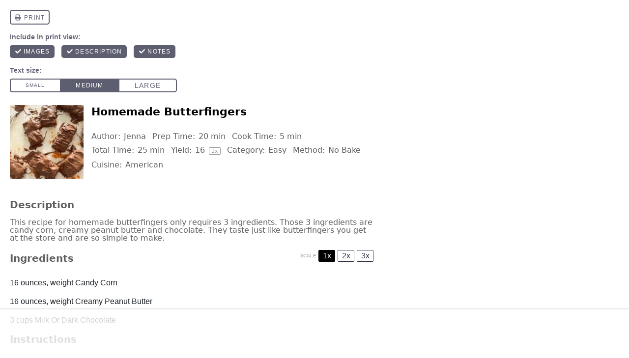

--- FILE ---
content_type: text/html
request_url: https://api.intentiq.com/profiles_engine/ProfilesEngineServlet?at=39&mi=10&dpi=936734067&pt=17&dpn=1&iiqidtype=2&iiqpcid=f5b3b902-0f19-4e27-b263-5183a394fb14&iiqpciddate=1769120776988&pcid=9560af92-5bc2-4de9-b8be-7e3ac2411bc2&idtype=3&gdpr=0&japs=false&jaesc=0&jafc=0&jaensc=0&jsver=0.33&testGroup=A&source=pbjs&ABTestingConfigurationSource=group&abtg=A&vrref=https%3A%2F%2Fwww.recipe-diaries.com
body_size: 52
content:
{"abPercentage":97,"adt":1,"ct":2,"isOptedOut":false,"data":{"eids":[]},"dbsaved":"false","ls":true,"cttl":86400000,"abTestUuid":"g_e47bccaf-78d4-46cf-968c-7d96e5484c5c","tc":9,"sid":505281243}

--- FILE ---
content_type: text/html; charset=utf-8
request_url: https://www.google.com/recaptcha/api2/aframe
body_size: 265
content:
<!DOCTYPE HTML><html><head><meta http-equiv="content-type" content="text/html; charset=UTF-8"></head><body><script nonce="gcIsd6cBZACc8lQ1pp2-Aw">/** Anti-fraud and anti-abuse applications only. See google.com/recaptcha */ try{var clients={'sodar':'https://pagead2.googlesyndication.com/pagead/sodar?'};window.addEventListener("message",function(a){try{if(a.source===window.parent){var b=JSON.parse(a.data);var c=clients[b['id']];if(c){var d=document.createElement('img');d.src=c+b['params']+'&rc='+(localStorage.getItem("rc::a")?sessionStorage.getItem("rc::b"):"");window.document.body.appendChild(d);sessionStorage.setItem("rc::e",parseInt(sessionStorage.getItem("rc::e")||0)+1);localStorage.setItem("rc::h",'1769120783223');}}}catch(b){}});window.parent.postMessage("_grecaptcha_ready", "*");}catch(b){}</script></body></html>

--- FILE ---
content_type: text/css; charset=UTF-8
request_url: https://www.recipe-diaries.com/wp-content/plugins/tasty-recipes-lite/assets/dist/print.css?ver=1764768819
body_size: 993
content:
button,hr,input{overflow:visible}audio,canvas,progress,video{display:inline-block}progress,sub,sup{vertical-align:baseline}[type=checkbox],[type=radio],legend{box-sizing:border-box;padding:0}html{font-family:sans-serif;line-height:1.15;-ms-text-size-adjust:100%;-webkit-text-size-adjust:100%}body{margin:0}article,aside,details,figcaption,figure,footer,header,main,menu,nav,section{display:block}h1{font-size:2em;margin:.67em 0}figure{margin:1em 40px}hr{box-sizing:content-box;height:0}code,kbd,pre,samp{font-family:monospace,monospace;font-size:1em}a{background-color:transparent;-webkit-text-decoration-skip:objects}a:active,a:hover{outline-width:0}abbr[title]{border-bottom:none;text-decoration:underline;-webkit-text-decoration:underline dotted;text-decoration:underline dotted}b,strong{font-weight:bolder}dfn{font-style:italic}mark{background-color:#ff0;color:#000}small{font-size:80%}sub,sup{font-size:75%;line-height:0;position:relative}sub{bottom:-.25em}sup{top:-.5em}audio:not([controls]){display:none;height:0}img{border-style:none}svg:not(:root){overflow:hidden}button,input,optgroup,select,textarea{font-family:sans-serif;font-size:100%;line-height:1.15;margin:0}button,select{text-transform:none}[type=reset],[type=submit],button,html [type=button]{-webkit-appearance:button}[type=button]::-moz-focus-inner,[type=reset]::-moz-focus-inner,[type=submit]::-moz-focus-inner,button::-moz-focus-inner{border-style:none;padding:0}[type=button]:-moz-focusring,[type=reset]:-moz-focusring,[type=submit]:-moz-focusring,button:-moz-focusring{outline:1px dotted ButtonText}fieldset{border:1px solid silver;margin:0 2px;padding:.35em .625em .75em}legend{color:inherit;display:table;max-width:100%;white-space:normal}textarea{overflow:auto}[type=number]::-webkit-inner-spin-button,[type=number]::-webkit-outer-spin-button{height:auto}[type=search]{-webkit-appearance:textfield;outline-offset:-2px}[type=search]::-webkit-search-cancel-button,[type=search]::-webkit-search-decoration{-webkit-appearance:none}::-webkit-file-upload-button{-webkit-appearance:button;font:inherit}summary{display:list-item}[hidden],template{display:none}.tasty-recipes{background:none!important;border:none!important;margin:20px;max-width:740px;padding-bottom:20px}.tasty-recipes .tasty-recipe-video-embed,.tasty-recipes hr{display:none!important}.tasty-recipes-print-button{margin-left:10px;margin-top:10px}.tasty-recipes-source-link{font-style:italic;padding-top:1em}.tasty-recipes-print-view .tasty-recipes-entry-footer,.tasty-recipes-print-view .tasty-recipes-equipment,.tasty-recipes-print-view .tasty-recipes-jump-target,.tasty-recipes-print-view .tasty-recipes-keywords,.tasty-recipes-print-view .tasty-recipes-no-ratings-buttons,.tasty-recipes-print-view .tasty-recipes-print-button{display:none}.tasty-recipes-print-view #dpsp-floating-sidebar,.tasty-recipes-print-view .tasty-recipes-rating,.tasty-recipes-print-view .tasty-recipes-rating .rating-label{display:none!important}.tasty-recipes-print-view .tasty-recipes-entry-header{background-color:transparent!important;padding-left:0;padding-right:0;padding-top:0}.tasty-recipes-print-view .tasty-recipes h3,.tasty-recipes-print-view .tasty-recipes-entry-content h3{background-color:transparent!important;font-size:125%!important;margin-bottom:5px!important}.tasty-recipes-print-view .tasty-recipes-description,.tasty-recipes-print-view .tasty-recipes-ingredients,.tasty-recipes-print-view .tasty-recipes-instructions,.tasty-recipes-print-view .tasty-recipes-notes,.tasty-recipes-print-view .tasty-recipes-nutrition,.tasty-recipes-print-view .tasty-recipes-other-details,.tasty-recipes-print-view .tasty-recipes-other-details ul{background-color:transparent!important;border:none!important;padding-left:0!important;padding-right:0!important}.tasty-recipes-print-view a{color:unset!important;text-decoration:none}.tasty-recipes-print-view .tasty-recipes-nutrition ul li{width:auto}#tasty-recipes-print-controls{display:block;margin:10px;max-width:700px;width:100%}.tasty-recipes-entry-content .tasty-recipes-ingredients ul,.tasty-recipes-entry-content .tasty-recipes-instructions ol{margin-top:5px!important}.tasty-recipes-entry-content .tasty-recipes-ingredients p:last-of-type{margin-bottom:0!important}.tasty-recipes-plug a:after{content:"WP Tasty";margin-left:2px}.tasty-recipes-plug a img{display:none!important}.tasty-recipes-title{font-size:140%!important}.tasty-recipes-description-body,.tasty-recipes-label,.tasty-recipes-nutrition,div[data-tasty-recipes-customization],h2,h3,span[data-tasty-recipes-customization]{color:inherit!important}.tasty-recipes-source-link .tasty-recipes-label{font-weight:400!important}@media print{.tasty-recipes{max-width:none}#tasty-recipes-print-controls{display:none!important}a[href]:after{content:none!important}}.tasty-recipes-print-hide-images .tasty-recipes-description img,.tasty-recipes-print-hide-images .tasty-recipes-image,.tasty-recipes-print-hide-images .tasty-recipes-ingredients img,.tasty-recipes-print-hide-images .tasty-recipes-instructions img,.tasty-recipes-print-hide-images .tasty-recipes-instructions-body img,.tasty-recipes-print-hide-images .tasty-recipes-notes img{display:none!important}.tasty-recipes-print-hide-description .tasty-recipes-description,.tasty-recipes-print-hide-description hr:first-of-type,.tasty-recipes-print-hide-notes .tasty-recipes-notes,.tasty-recipes-print-hide-nutrition .tasty-recipes-nutrifox,.tasty-recipes-print-hide-nutrition .tasty-recipes-nutrition,.tasty-recipes-print-hide-nutrition hr:last-of-type{display:none}.tasty-recipes-print-text-size-small .tasty-recipe-instructions li,.tasty-recipes-print-text-size-small .tasty-recipes,.tasty-recipes-print-text-size-small .tasty-recipes p,.tasty-recipes-print-text-size-small .tasty-recipes-content li,.tasty-recipes-print-text-size-small .tasty-recipes-details ul li,.tasty-recipes-print-text-size-small .tasty-recipes-ingredients p,.tasty-recipes-print-text-size-small .tasty-recipes-ingredients ul li,.tasty-recipes-print-text-size-small .tasty-recipes-instructions ol li,.tasty-recipes-print-text-size-small .tasty-recipes-nutrition li,.tasty-recipes-print-text-size-small .tasty-recipes-other-details ul li{font-size:12px!important}.tasty-recipes-print-text-size-medium .tasty-recipe-instructions li,.tasty-recipes-print-text-size-medium .tasty-recipes,.tasty-recipes-print-text-size-medium .tasty-recipes p,.tasty-recipes-print-text-size-medium .tasty-recipes-content li,.tasty-recipes-print-text-size-medium .tasty-recipes-details ul li,.tasty-recipes-print-text-size-medium .tasty-recipes-ingredients p,.tasty-recipes-print-text-size-medium .tasty-recipes-ingredients ul li,.tasty-recipes-print-text-size-medium .tasty-recipes-instructions ol li,.tasty-recipes-print-text-size-medium .tasty-recipes-nutrition li,.tasty-recipes-print-text-size-medium .tasty-recipes-other-details ul li{font-size:16px!important}.tasty-recipes-print-text-size-large .tasty-recipe-instructions li,.tasty-recipes-print-text-size-large .tasty-recipes,.tasty-recipes-print-text-size-large .tasty-recipes p,.tasty-recipes-print-text-size-large .tasty-recipes-content li,.tasty-recipes-print-text-size-large .tasty-recipes-details ul li,.tasty-recipes-print-text-size-large .tasty-recipes-ingredients p,.tasty-recipes-print-text-size-large .tasty-recipes-ingredients ul li,.tasty-recipes-print-text-size-large .tasty-recipes-instructions ol li,.tasty-recipes-print-text-size-large .tasty-recipes-nutrition li,.tasty-recipes-print-text-size-large .tasty-recipes-other-details ul li{font-size:20px!important;line-height:1.5}


--- FILE ---
content_type: text/css
request_url: https://ads.adthrive.com/sites/5613dfc25ed284b838a60d72/ads.min.css
body_size: 359
content:
.shareaholic-share-buttons-container.mobile {
position:relative;
bottom:55px !important;
}
.shareaholic-share-buttons-container.shareaholic-floated {
z-index: 999!important;
}

/* for final sticky SB */
.adthrive-sidebar.adthrive-stuck {
margin-top: 85px;
z-index: 999!important;
}
/* for ESSAs */
.adthrive-sticky-sidebar > div {
top: 85px!important;
}

.adthrive-device-desktop .adthrive-recipe,
.adthrive-device-tablet .adthrive-recipe {
	float: right;
	clear: right;
	margin-left: 10px;
}
.tasty-recipes-entry-footer {
clear: both;
}
.tasty-recipes-entry-content {
background-color: transparent !important;
}

.code-block-1{
margin-left: -31px !important;
}

/* confirm click footer ad fix test */
body.adthrive-device-phone .adthrive-footer.adthrive-sticky {
padding-top:0px;
overflow:visible !important;
border-top:0px !important;
}
body.adthrive-device-phone .adthrive-sticky.adthrive-footer>.adthrive-close {
top:-25px !important;
right:0px !important;
border-radius: 0px !important;
line-height: 24px !important;
font-size: 24px !important;
}
/* confirm click footer ad fix test  end */



--- FILE ---
content_type: text/plain
request_url: https://rtb.openx.net/openrtbb/prebidjs
body_size: -229
content:
{"id":"c019bfbb-879f-44b0-9171-4753ab1246b1","nbr":0}

--- FILE ---
content_type: text/plain
request_url: https://rtb.openx.net/openrtbb/prebidjs
body_size: -229
content:
{"id":"7c98484b-4e81-47c6-a514-1b544c0e8d2e","nbr":0}

--- FILE ---
content_type: text/plain
request_url: https://rtb.openx.net/openrtbb/prebidjs
body_size: -86
content:
{"id":"035b0e03-3d27-41a8-85b6-714ee80815dc","nbr":0}

--- FILE ---
content_type: text/javascript; charset=UTF-8
request_url: https://www.recipe-diaries.com/wp-content/plugins/tasty-recipes-lite/assets/dist/recipe-print-controls-js.build.js?ver=1.1.4
body_size: -134
content:
!function(){const e=document.createElement("iframe");e.frameBorder=0,e.id="tasty-recipes-print-controls",e.height=51,document.body.prepend(e);const t=()=>{e.height=e.contentWindow.document.querySelector("#tr-control-form").getBoundingClientRect().height};e.onload=()=>{t()},e.contentWindow.document.open(),e.contentWindow.document.write(document.querySelector("#tmpl-tasty-recipes-print-controls").innerHTML),e.contentWindow.document.close();const o=e.contentWindow.document.querySelector("#tr-control-form");o.querySelector("#tasty-recipes-print").addEventListener("click",()=>{window.print()}),o.querySelector("#tasty-recipes-options").addEventListener("click",e=>{const c=e.target;c.classList.contains("active")?(c.classList.remove("active"),o.classList.remove("tasty-recipes-show-controls")):(c.classList.add("active"),o.classList.add("tasty-recipes-show-controls")),t(),window.focus()}),o.querySelectorAll("input").forEach(e=>{e.addEventListener("change",()=>{c(),window.focus()})});const c=()=>{o.querySelectorAll(".tasty-recipes-print-display").forEach(e=>{const t=e.id,o=e.id.replace("-display-","-hide-");e.checked?(document.body.classList.add(t),document.body.classList.remove(o)):(document.body.classList.remove(t),document.body.classList.add(o))}),o.querySelectorAll(".tasty-recipes-print-text-size").forEach(e=>{e.checked?document.body.classList.add(e.id):document.body.classList.remove(e.id)})};c()}();

--- FILE ---
content_type: text/plain; charset=utf-8
request_url: https://ads.adthrive.com/http-api/cv2
body_size: 5732
content:
{"om":["04897otm","0647e649-903b-47de-af27-ec9ad7cf81d7","07qjzu81","088iw0y0","0iyi1awv","0p298ycs8g7","0p5m22mv","0p7rptpw","0pvspoxl","0pycs8g7","0qgg9yx1","0r31j41j","0rbjykqy","0rko03io","0tgj3gqz","0uyv1734","0y0basn0","1","10011/2311e1376a574b67cd96215ae965620b","1011_302_56982418","1011_74_18364134","101779_7764-1036209","101779_7764-1036210","102017_572869_ssl","1028_8728253","10298ua7afe","10797905","11142692","11509227","1185:1610326628","11896988","119_6230649","12010080","12010084","12010088","12168663","12171164","12219634","124843_10","124844_23","124848_8","124853_8","12931034","1453468","158a0210-c639-4cff-bb11-495e7e09275d","1610326728","1610338926","17_23391182","17_23391296","17_24696318","17_24696321","17_24766942","17_24766957","17_24767242","17_24767245","182dc3a6-4539-4923-92ad-b879968717dc","1832l91i","1891/84813","1891/84814","19ijfw1a","1ca6o4s6","1kpjxj5u","1qlxu0yx","206_492063","2132:42602454","2132:45089307","2132:45327624","2132:45327625","2132:45868996","2132:46038967","2132:46039090","2249:567996566","2249:650628575","2249:662425279","2249:691910064","2307:0pycs8g7","2307:3v2n6fcp","2307:46awavck","2307:4etfwvf1","2307:4fk9nxse","2307:4l7yzzlo","2307:4mmcjpc4","2307:5am84p90","2307:61xc53ii","2307:72szjlj3","2307:7cmeqmw8","2307:7fl72cxu","2307:7fmk89yf","2307:7xb3th35","2307:7yj1wi4i","2307:875v1cu3","2307:8mv3pfbo","2307:8orkh93v","2307:9krcxphu","2307:9t6gmxuz","2307:9w5l00h3","2307:bqnn0d18","2307:clbujs0n","2307:cv0h9mrv","2307:dfru8eib","2307:fevt4ewx","2307:fjp0ceax","2307:fqeh4hao","2307:gn3plkq1","2307:hswgcqif","2307:ja9t2zld","2307:kecbwzbd","2307:ktnx3vt3","2307:lz23iixx","2307:omj4hck5","2307:ouycdkmq","2307:phlvi7up","2307:pi9dvb89","2307:plth4l1a","2307:q9c1qxt2","2307:qexs87kc","2307:qtr0nczz","2307:rk5pkdan","2307:s2ahu2ae","2307:tp9pafvo","2307:tty470r7","2307:ubjltf5y","2307:ujl9wsn7","2307:uqph5v76","2307:uvzw7l54","2307:wt0wmo2s","2307:x05tmoze","2307:xc88kxs9","2307:xson3pvm","2307:yuwtbs4c","2307:yytee9j8","2307:zd631qlo","2307:zznndanq","2409_15064_70_86128400","2409_15064_70_86128402","2409_25495_176_CR52092920","2409_25495_176_CR52092921","2409_25495_176_CR52092923","2409_25495_176_CR52175340","2409_25495_176_CR52178316","2429dfb7-343d-4bad-bce1-18776bfa393e","24594056","25_13mvd7kb","25_52qaclee","25_53v6aquw","25_87z6cimm","25_8b5u826e","25_cfnass1q","25_m2n177jy","25_op9gtamy","25_pz8lwofu","25_sgaw7i5o","25_sqmqxvaf","25_ti0s3bz3","25_utberk8n","25_ztlksnbe","25_zwzjgvpw","262594","2636_1101777_7764-1036201","2636_1101777_7764-1036202","2636_1101777_7764-1036203","2636_1101777_7764-1036207","2636_1101777_7764-1036209","2636_1101777_7764-1036210","2636_1101777_7764-1036212","2676:85729648","2715_9888_262594","28925636","28933536","28u7c6ez","29402249","29414696","29414711","294219495","2974:8168475","2da89932-7a61-42da-8527-043202802588","2goa9794","2mokbgft","308_125203_17","308_125204_13","31810016","33058672","33419345","33608492","33610849","33627470","34018583","34182009","34534189","3490:CR52212687","3490:CR52223725","3490:CR52230541","34980918","3646_185414_T26335189","3658_15032_fevt4ewx","3658_15078_7yj1wi4i","3658_15078_fqeh4hao","3658_155735_0pycs8g7","3658_155735_plth4l1a","3658_15936_0ea6rrya","3658_15936_5am84p90","3658_179461_ppn03peq","3658_18008_hswgcqif","3658_18008_uqph5v76","3658_203382_xson3pvm","3658_212661_tp9pafvo","3658_608642_5s8wi8hf","3658_78719_4l7yzzlo","381513943572","39364467","3LMBEkP-wis","3a19xks2","3hkzqiet","3jbho53b","3k7yez81","3q49ttf8","3v2n6fcp","409_225990","409_227223","409_227224","42604842","42752854","436396566","43919974","43919985","44023623","44629254","45517382","45573262","458901553568","46awavck","47745504","481703827","485027845327","48700636","49039749","492063","4972640","4etfwvf1","4l7yzzlo","4mmcjpc4","4q34j5sl","4tgls8cg","50262962","51004532","5126500501","51372084","51372397","51372410","51372434","52136743","52321874","52jym2o2","5316_139700_72add4e5-77ac-450e-a737-601ca216e99a","5316_139700_87802704-bd5f-4076-a40b-71f359b6d7bf","5316_139700_cebab8a3-849f-4c71-9204-2195b7691600","53v6aquw","54779873","5504:203918","55092182","55092222","5510:cymho2zs","5510:fj3srhfo","5510:mdhhxn07","5510:mznp7ktv","5510:ouycdkmq","5510:qlw2vktr","5510:quk7w53j","55116643","55167461","55344524","555_165_785452881104","55726194","557_409_220159","557_409_220344","557_409_220358","557_409_223589","557_409_223599","557_409_230714","557_409_230731","558_93_lryy2wkw","56018481","56071098","5626560399","56566551","56c6e2ad-601e-444c-9264-3c19438b5806","576777115309199355","59739745","59780461","59818357","59856354","5989_1799740_703653677","5989_1799740_703656485","59f24594-754d-42e3-a564-6b679301e4b3","5am84p90","5iujftaz","5s8wi8hf","6026501033","6026507537","605367462","605367473","60a39d98-703b-4180-b1f3-a34e94bc737e","60f5a06w","61085224","6126589185","6126589193","613344ix","618576351","618876699","618980679","61900466","619089559","61916211","61932920","61932925","62019442","62019681","62019933","6226505231","6226505239","6226528743","6226530649","6226543495","6250_66552_1114985353","627225143","627227759","627309156","627309159","627506494","628015148","628086965","628153053","628223277","628360579","628360582","628444259","628444262","628444349","628444433","628444436","628444439","628456307","628456310","628456313","628456382","628456391","628622163","628622166","628622169","628622172","628622178","628622241","628622244","628622247","628622250","628683371","628687043","628687157","628687460","628687463","628803013","628841673","629007394","629009180","629167998","629168001","629168010","629168565","629171196","629171202","629255550","629350437","630137823","63028689","63092381","630928655","63100589","635095562","6365_61796_784844652399","6365_61796_784844653116","6365_61796_784880263591","6365_61796_784880274628","63barbg1","6547_67916_26ggjg1Om01T1xX8cFNu","6547_67916_2RFQVjE8gBREGNxdsYzn","6547_67916_2n3zvF6Nlad0c3MIhTTy","6547_67916_4o53P5YuNi9xBrhVgfw3","6547_67916_9TCSOwEsPpj3UxXmQ8Fw","6547_67916_WbXuLauYOscYWojaSZTB","6547_67916_YhPQ8Z8XRsLILcz6YAzY","659216891404","659713728691","665280126","679243458","67swazxr","680_99480_605367467","680_99480_605367468","680_99480_605367469","680_99480_698252993","680_99480_700109389","690_99485_1610326728","694906156","694912939","697189859","697189965","697189999","698493106","6pamm6b8","6zt4aowl","700109389","702423494","703651577","705115332","705127202","705406734","705411030","705413444","707103128","7414_121891_5707757","74243_74_18364017","74243_74_18364062","74243_74_18364087","74243_74_18364134","74d60981-d6f3-4c13-aaf4-955b7e215e62","7732580","7764-1036209","7764-1036210","77gj3an4","790703534096","794di3me","7969_149355_45390348","7969_149355_46060647","79mkktxr","7a0tg1yi","7cmeqmw8","7exo1dkh","7f76d515-1109-417d-aeae-b5dacd078a03","7fc6xgyo","7fdb39zj","7fl72cxu","7fmk89yf","7qeykcdm","7s82759r","7x298b3th35","7x8f326o","7xb3th35","7y298j1wi4i","7yj1wi4i","8152859","8152878","8152879","8172734","8172740","8193078","81x4dv6q","821i184r","82_7764-1036199","84a5skfr","85639959","86925902","86925905","86925932","86925937","86925938","8b5u826e","8c6096cd-977d-4b8a-9eee-4672bdb92a69","8caf8bbc-4a4f-4c8c-b4c8-def47cc0549a","8linfb0q","8mv3pfbo","8orkh93v","8w2984klwi4","9046626","90_12219634","916c5041-fda4-4f54-81c0-65b4090ca7c9","9290ec6c-56b4-4791-9080-1e3f894048bc","9752243","97_8193073","97_8193095","97fzsz2a","98xzy0ek","9b067755-600d-4217-a02e-339b484545f5","9b6e6f90-dc90-4302-b906-972de264a595","9ign6cx0","9krcxphu","9nex8xyd","9r15vock","9t6gmxuz","9vtd24w4","a2uqytjp","a32a1338-1758-4f70-832a-18a4b7fc1574","a566o9hb","a7wye4jw","a7zjih1h","ag5h5euo","axw5pt53","b768acf6-06fd-4611-bff6-e1b4473e484f","bd5xg6f6","bd8027d7-07fe-46b5-ae86-3165ad79dfa0","be4hm1i2","bn278v80","bpdqvav8","bpecuyjx","bu0fzuks","byhpa0k9","c1hsjx06","c25t9p0u","c488161c-0b62-4613-8972-38f166706ac5","c75hp4ji","cacb318b-c223-49a9-b5a5-1c31ddc85096","ce0kt1sn","cgx63l2w","clbujs0n","cmpalw5s","cr-1oplzoysuatj","cr-3j141q37u9vd","cr-3j141q37uatj","cr-4imh07lyu9vd","cr-9cqtwg2w2brhwz","cr-9cqtwg2w2bri02","cr-9hxzbqc08jrgv2","cr-Bitc7n_p9iw__vat__49i_k_6v6_h_jce2vj5h_yApYgdjrj","cr-a9s2xf8vubwj","cr-aaqt0j7wubwj","cr-aav22g2yubwj","cr-aawz2m5xubwj","cr-aawz3f0pubwj","cr-aawz3f3xubwj","cr-f30wpu2uu9vd","cr-f6puwm2w27tf1","cr-pyl983h4u9vd","cr-ztkcpa6gu9vd","cr223-e8rzwh0qxeu","cv0h9mrv","cymho2zs","czt3qxxp","dc9iz3n6","dfru8eib","dif1fgsg","dlhzctga","dsugp5th","dtm79nhf","duxvs448","e0498bb9-3ac9-4e75-9650-d6c6f06d0ec8","e121b896-9757-4a50-90a8-09a46b3b3809","e2c76his","e43b9508-675d-4476-ad3b-a8b8ebcc677e","eb9vjo1r","ed842b33-22f3-4751-b2c9-98eaaa78ec7e","edkk1gna","ekocpzhh","evximl9e","extremereach_creative_76559239","f8ae905f-3b60-44bf-a955-af6918dc962c","fcn2zae1","fe298vt4ewx","fevt4ewx","fhvuatu6","fj3srhfo","fj5atwid","fpbj0p83","fqeh4hao","fy5qcztw","gait92z2","gbwct10b","ge4000vb","gn3plkq1","h0cw921b","h4d8w3i0","hc3zwvmz","hd03otsi","hffavbt7","hrwidqo8","hswgcqif","hxxrc6st","i2aglcoy","i3wbjzd6","i8q65k6g","iiu0wq3s","it2x13t8","iw3id10l","iwc7djbc","ixtrvado","j39smngx","j6rba5gh","j728o85b","ja9t2zld","jci9uj40","jd035jgw","jsmsbpnw","k9jhrswd","kecbwzbd","kk5768bd","klqiditz","kz8629zd","l4mj1tyl","l7bvynpy","lc298408s2k","ll8m2pwk","lqdvaorh","lryy2wkw","ly03jp9a","m1gs48fk","m4298xt6ckm","mdhhxn07","mne39gsk","mwnvongn","mznp7ktv","n5qy4p52","ndestypq","niaytq9d","nodohvfi","np2989yfx64","np9yfx64","nrlkfmof","o705c5j6","ofoon6ir","ogw1ezqo","oj70mowv","omj4hck5","op9gtamy","ou8gxy4u","ouycdkmq","oz31jrd0","p0noqqn9","pagvt0pd","pefxr7k2","phlvi7up","pi9dvb89","pkydekxi","pl298th4l1a","plth4l1a","prq4f8da","q0nt8p8d","q6wuoqcc","q9c1qxt2","qi6czu7b","qqvgscdx","qt298r0nczz","qtr0nczz","quk7w53j","qzww6arz","r5pphbep","rcfcy8ae","rdwfobyr","rk5pkdan","rnvjtx7r","rqjox9xh","rue4ecys","rxj4b6nw","s2ahu2ae","sdodmuod","seill0x0","sfg1qb1x","sslkianq","st298jmll2q","t5kb9pme","tfbg3n3b","ti0s3bz3","tomxatk9","tp9pafvo","tusooher","u3i8n6ef","ub298jltf5y","ubjltf5y","udke8iyu","uf7vbcrs","uhebin5g","ujl9wsn7","uq0uwbbh","uqph5v76","utberk8n","uv298zw7l54","uvn7tvga","uvzw7l54","uxt19cdi","uykfdhoc","v31rs2oq","vdcb5d4i","ven7pu1c","veuwcd3t","vkqnyng8","vs298hlmlqr","vshlmlqr","w5et7cv9","w82ynfkl","w9acs111","wFBPTWkXhX8","wcxo4um9","wf9qekf0","wfxqcwx7","wq5j4s9t","wt0wmo2s","ww9yxw2a","wwysuisj","x05tmoze","x0lc61jh","xau90hsg","xdaezn6y","xe7etvhg","xgjdt26g","xgzzblzl","xson3pvm","xzwdm9b7","yOaBp8sOcD4","yass8yy7","yi6qlg3p","ylz2n35t","yuwtbs4c","yy10h45c","yytee9j8","zaiy3lqy","zd631qlo","zdcvm9de","zep75yl2","zfexqyi5","ziox91q0","znl4u1zy","zpm9ltrh","zs4we7u0","zuen76ia","zvdz58bk","zw6jpag6","zwzjgvpw","zznndanq","7979132","7979135"],"pmp":[],"adomains":["123notices.com","1md.org","about.bugmd.com","acelauncher.com","adameve.com","akusoli.com","allyspin.com","askanexpertonline.com","atomapplications.com","bassbet.com","betsson.gr","biz-zone.co","bizreach.jp","braverx.com","bubbleroom.se","bugmd.com","buydrcleanspray.com","byrna.com","capitaloneshopping.com","clarifion.com","combatironapparel.com","controlcase.com","convertwithwave.com","cotosen.com","countingmypennies.com","cratedb.com","croisieurope.be","cs.money","dallasnews.com","definition.org","derila-ergo.com","dhgate.com","dhs.gov","displate.com","easyprint.app","easyrecipefinder.co","fabpop.net","familynow.club","fla-keys.com","folkaly.com","g123.jp","gameswaka.com","getbugmd.com","getconsumerchoice.com","getcubbie.com","gowavebrowser.co","gowdr.com","gransino.com","grosvenorcasinos.com","guard.io","hero-wars.com","holts.com","instantbuzz.net","itsmanual.com","jackpotcitycasino.com","justanswer.com","justanswer.es","la-date.com","lightinthebox.com","liverrenew.com","local.com","lovehoney.com","lulutox.com","lymphsystemsupport.com","manualsdirectory.org","meccabingo.com","medimops.de","mensdrivingforce.com","millioner.com","miniretornaveis.com","mobiplus.me","myiq.com","national-lottery.co.uk","naturalhealthreports.net","nbliver360.com","nikke-global.com","nordicspirit.co.uk","nuubu.com","onlinemanualspdf.co","original-play.com","outliermodel.com","paperela.com","paradisestays.site","parasiterelief.com","peta.org","photoshelter.com","plannedparenthood.org","playvod-za.com","printeasilyapp.com","printwithwave.com","profitor.com","quicklearnx.com","quickrecipehub.com","rakuten-sec.co.jp","rangeusa.com","refinancegold.com","robocat.com","royalcaribbean.com","saba.com.mx","shift.com","simple.life","spinbara.com","systeme.io","taboola.com","tackenberg.de","temu.com","tenfactorialrocks.com","theoceanac.com","topaipick.com","totaladblock.com","usconcealedcarry.com","vagisil.com","vegashero.com","vegogarden.com","veryfast.io","viewmanuals.com","viewrecipe.net","votervoice.net","vuse.com","wavebrowser.co","wavebrowserpro.com","weareplannedparenthood.org","xiaflex.com","yourchamilia.com"]}

--- FILE ---
content_type: text/plain
request_url: https://rtb.openx.net/openrtbb/prebidjs
body_size: -229
content:
{"id":"2165de71-c59b-43e4-be6c-f7e10f0e47c2","nbr":0}

--- FILE ---
content_type: text/plain; charset=UTF-8
request_url: https://at.teads.tv/fpc?analytics_tag_id=PUB_17002&tfpvi=&gdpr_consent=&gdpr_status=22&gdpr_reason=220&ccpa_consent=&sv=prebid-v1
body_size: 56
content:
MDQ0MDlhMDAtYmUwZi00YmY2LWIxMDEtNzNhNTQ3ZGRkNjA2IzgtNg==

--- FILE ---
content_type: text/plain
request_url: https://rtb.openx.net/openrtbb/prebidjs
body_size: -229
content:
{"id":"c46555b8-3d9d-4865-868c-355d04954ee0","nbr":0}